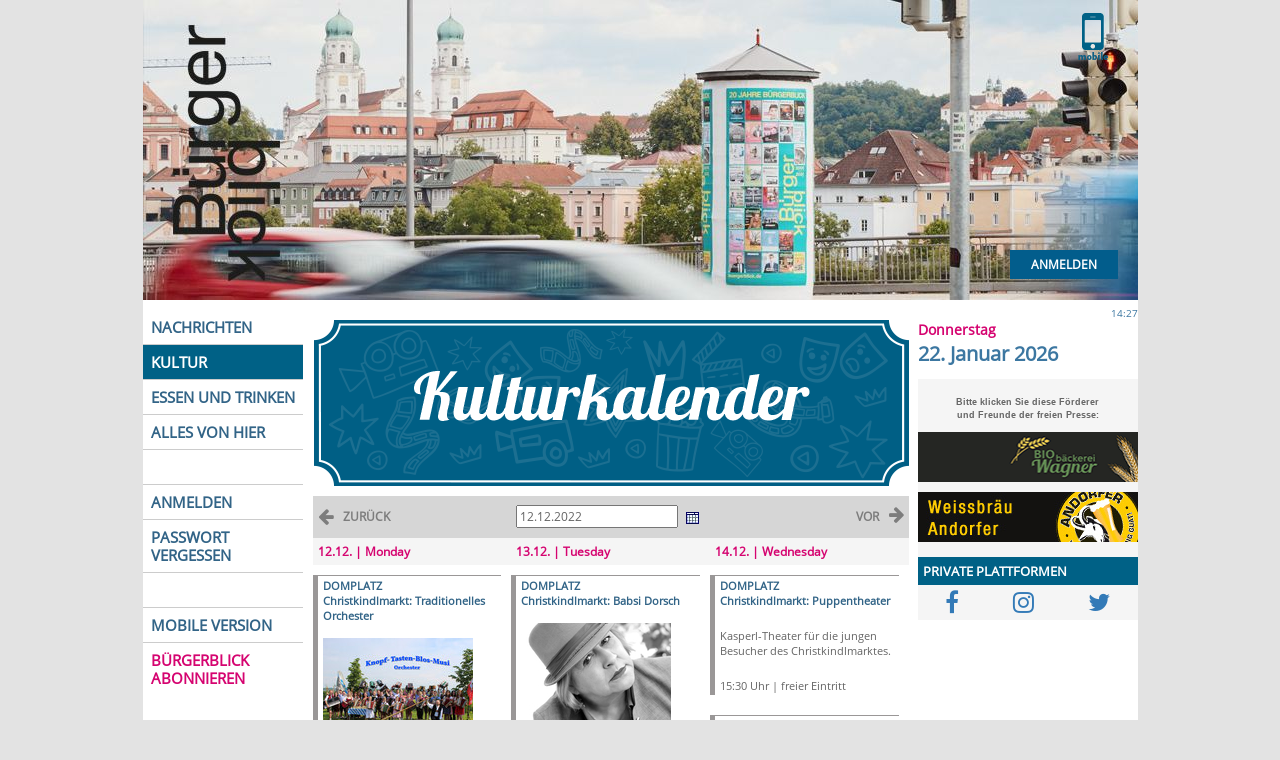

--- FILE ---
content_type: text/html; charset=UTF-8
request_url: https://www.buergerblick.de/index.php?EID=1670850639
body_size: 21099
content:
<!DOCTYPE html>
<html>
<head>
<meta charset="UTF-8">
<meta http-equiv="x-ua-compatible" content="ie=edge">
<meta name="viewport" content="initial-scale=1.0, user-scalable=no" />
<meta name="author" content="Medienagentur Denk, Germany">
<meta name="copyright" content="Medienagentur Denk, Germany">
<meta name="robots" content="index, follow">
<meta name="keywords" Content="Bürgerblick,Nachrichten,News,Meldungen,Informationen,Presse,Press,Agency,kostenlos,Zeitung,Passau,Niederbayern,Journalismus">
<meta property="fb:app_id" content="1627411357528292" />
<meta name="description" content="BÜRGBERBLICK Passau bringt aktuelle Nachrichten, Reportagen, Kommentare und Hintergründe aus der Region Passau, Vilshofen, Pocking und Bayerwald."><title>Kalender - B&uuml;rgerblick Passau</title><link rel="shortcut icon" href="/favicon.ico" >


<link rel="stylesheet" type="text/css" href="/css/slick.css" />
<link rel="stylesheet" type="text/css" href="/css/slick-theme.css" />

<script src="/app/js/jquery.min.js" type="text/javascript"></script>
<script src="/app/js/slick.min.js"  type="text/javascript"></script>

<script type="text/javascript" src="/app/js/jquery.fancybox-plus.js"></script>


<link rel="stylesheet" href="/app/css/jquery.fancybox-plus.css" type="text/css" media="screen" />

<script src="/app/js/angular.min.js"></script>

<script type="text/javascript" src="/js/jquery.cycle.all.min.js"></script>

<link rel="stylesheet" href="/css/bootstrap.min.css">
<link rel="stylesheet" href="/css/font-awesome.min.css">
<link rel="stylesheet" type="text/css" href="/css/public.css">

<script src="/js/bootstrap.min.js"></script>

<!-- PopUp Calender Includes -->
<style type="text/css">@import url(/js/jscalendar/calendar-win2k-1.css);</style>
<script type="text/javascript" src="/js/jscalendar/calendar.js"></script>
<script type="text/javascript" src="/js/jscalendar/lang/calendar-en.js"></script>
<script type="text/javascript" src="/js/jscalendar/calendar-setup.js"></script>


<script type="text/javascript" src="/app/js/angular-slick.js"></script>
<script type="text/javascript" src="/app/app.js"></script>

</head>
<body ng-app="BBApp" class="body" marginheight="0" marginwidth="0" leftmargin="0" topmargin="0" BGCOLOR="FCFCFF">
<div id="fb-root"></div>
<script>
/*
(function(d, s, id) {
  var js, fjs = d.getElementsByTagName(s)[0];
  if (d.getElementById(id)) return;
  js = d.createElement(s); js.id = id;
  js.src = "//connect.facebook.net/de_DE/all.js#xfbml=1";
  fjs.parentNode.insertBefore(js, fjs);
}(document, 'script', 'facebook-jssdk'));
*/
   function GoMobile(e) {
    var AID = 0;    

    if (!e) {
        e = window.event;
    }
    e.stopPropagation();
    
    var mobileUrl = 'https://m.buergerblick.de' + window.location.pathname + window.location.search;   
    if (AID == 1) {
        mobileUrl = 'https://m.buergerblick.de/login';
    }
    if (AID == 2) {
        mobileUrl = 'https://m.buergerblick.de/reset?t=';
    }
    if (AID == 3) {
        mobileUrl = 'https://m.buergerblick.de/lost';
    }   
    if (AID == 4) {
        mobileUrl = 'https://m.buergerblick.de/profile';
    }
    if (AID == 5) {
        mobileUrl = 'https://m.buergerblick.de/epaper';
    }
    window.location.href = mobileUrl;      
}

</script>



<div class="header" onclick="location.href='/';" style="cursor:pointer; position: relative;">

	<div onclick="GoMobile(event)" style="cursor:pointer;position:absolute; margin-top:10px; margin-left: 920px;background-image: url('/images/desktop-mobile2.png');width:61px;height:51px;z-index:10;"></div>
	<div class="call-to-action">
		<a href="/login-a-1.html" class="btn btn-login pull-right">Anmelden</a>		<!-- <a href="/abo-a-63330.html" class="btn btn-abo pull-right">Abonnieren</a> -->
	</div>
	<div style="width: 100%;clear:both;"></div><script>
$(document).ready(function() {});
</script></div></div>



<div class="core">

    <STYLE type="text/css">
          div.e_header {
              padding: 5px 5px;
              margin: 0px 0px 10px 0px;
              font-size: 12px;
              font-weight: bold;
              text-align: left;
              background-color: #e6e6e6;
              color: #d50470;
          };
    </STYLE>
    <STYLE type="text/css">
          div.e_artikel {
              padding: 2px 5px;
              margin-bottom: 20px;
              margin-right: 10px;
              float: left;
              clear: left;
          };

     </STYLE>
  <table class="core"><tr><td valign=top class="c1"><div class="tabs"><a  href="/index.php?KID=0000000028">NACHRICHTEN</a>

          <a class="current" href="/index.php?EID=1769088453">KULTUR</a>
          <a  href="/essen-trinken/restaurant/-r-0.html">ESSEN UND TRINKEN</a>
		  <a  href="/kauf/daheim/-s-0.html">ALLES VON HIER</a>
		  <a>&nbsp;</a>
		  <a href="/buergerblick/anmelden-a-1.html">ANMELDEN</a>
		  <a href="/passwort/vergessen-a-3.html">PASSWORT VERGESSEN</a>
          <a>&nbsp;</a>
		  <a href="https://m.buergerblick.de">MOBILE VERSION</a>

          <a style="border: none;color: #d50470 " href="/index.php?AID=00000027759"><!-- <img style="border: none; margin-top:20px;margin-bottom:4px; border-radius:5px;"
          src="/images/small_e.php?ID=0000000288"></br>-->BÜRGERBLICK ABONNIEREN</a>
          <i>&nbsp;</i>
         <!-- <a style="border: none !important; margin-top: 20px;" class="freie">Freie Presse:</A>
          <a href="#" onclick="window.open('http://www.hogn.de')">&nbsp;IM WOID</a>
          <a style="border:none"href="#" onclick="window.open('http://www.regensburg-digital.de')">&nbsp;IN REGENSBURG</a>
          <a style="border: none !important; height: 34px;"></a> -->
          </div>	</td><td valign=top class="spalte_mitte"><div class="c2"><div style="width: 100%;clear:both;"></div><script>
$(document).ready(function() {});
</script></div><table border=0 width="596px">
  <td colspan=3>

  <img style="margin:10px 0px;" src="/images/kultur.png" alt="kulturkalender">

  </td>
  </tr>

  <tr style="background-color: #d6d6d6">
              <!-- <td> <span class="cal_move_left"><a class="cal_move" style=" line-height: 28px;  font-weight:bold;" href="/index.php?EID=1670595039">ZURÜCK</a></span><span class="fa fa-arrow-left" style="float:left; color: #fff; padding:5px; font-size: 18px; line-height:18px;"></span> </td> -->
               <td style="width: 33%"> <a class="cal_move "  href="/index.php?EID=1670595039"> <span class="cal_move_left" style="line-height:28px; font-weight:bold;">ZURÜCK</span><span class="fa fa-arrow-left" style="float:left; padding:5px; font-size: 18px; line-height:18px;"></span> </a></td>
               <td style="width: 33%; text-align: center">
<input type="text" name="date" id="datum" value="12.12.2022"></input>
<img valign=top src="/images/calendar.jpg" id="trigger" style="cursor: pointer; padding: 2px 5px;">
<script type="text/javascript">
function Section(calendar, date) {
    if (calendar.dateClicked) {
        var strDate = date.toString();
        var dateParts = strDate.split(".");
        var d2 = new Date(dateParts[2], (dateParts[1] - 1) ,dateParts[0]);
        window.location="http://www.buergerblick.de/index.php?EID="+Math.round(d2.getTime() / 1000);
    }
};
Calendar.setup({
    inputField  : "datum",
    showsTime   : false,
    ifFormat    : "%d.%m.%Y",
    align       : "B1",
    firstDay    : 1,
    weekNumbers : false,
    onSelect    : Section ,
    showOthers  : true,
    button      : "trigger"
});
function fb_event_click(eid) {
    u="http://www.facebook.com/event.php?eid="+eid;
    t=document.title;
    window.open("http://www.facebook.com/sharer.php?u="+encodeURIComponent(u)+"&t="+encodeURIComponent(t),"popup_"+eid,"status=no,location=no,width=626,height=436");
    return false;
};
</script></td>
              <!-- <td><span class="cal_move_right"><a class="cal_move" href="/index.php?EID=1671113439">vor</a></span></td> -->
               <td style="width: 33%" class="kultur_header"> <a class="cal_move "  href="/index.php?EID=1671113439"> <span class="fa fa-arrow-right" style="float:right; padding:5px; font-size: 18px; line-height:18px;"></span> <span class="cal_move_right" style="line-height:28px; font-weight:bold;">VOR</span> </a></td>
        </tr><tr><td width="33%" valign=top><div class="e_header">12.12. | Monday</div><div class="e_artikel" style="font-size: 11px;border-left: 5px solid #9a9797;border-top: 1px solid #9a9797"><a class="cal_titel" href="/index.php?LID=0000000210">DOMPLATZ</a><br><b><a class="cal_titel" href="https://passauer-christkindlmarkt.de/programm/">Christkindlmarkt: Traditionelles Orchester</a></b><br>&nbsp;</br>
                         <a id="popup_images" href="https://www.mediendenk.de/images/big_pic.php/bild_klein_0000020792.jpg?ID=0000020792" width="130" border=0 alt="bild_klein_0000020792.jpg" rel="group0000011651" title="Bild 1/1: ">
			  <img src="https://www.mediendenk.de/images/small_pic.php/bild_klein_0000020792.jpg?ID=0000020792" width="150" border=0 alt="bild_klein_0000020792.jpg"></a><p>
	Das "Knopf-Tasten-Blos-Musi"-Orchester mit Mitgliedern aus Freyung-Grafenau, Passau und Oberösterreich spielt mit traditionellen Instrumenten Volksmusik und moderne Titel.&nbsp;</p>
<br>18:00 Uhr | freier Eintritt<br></div><div class="e_artikel" style="font-size: 11px;border-left: 5px solid #8aa8c4;border-top: 1px solid #8aa8c4"><a class="cal_titel" href="/index.php?LID=0000000034">UNIVERSITÄT</a><br><b><a class="cal_titel" href="https://www.uni-passau.de/veranstaltungskalender/detail/der-untere-inn-aktuelle-entwicklungen-fuer-auen-und-stauraeume">Auen und Stauräume im Unteren Inn</a></b><br>&nbsp;</br><p>
	Gerald Tauber und Ingenieur Thomas Herrmann stellen Pläne vor zur ökologischen Verbersserung der Staustufen im unteren Inn. Ort: Innstraße 31, Audimax (AM) HS 9</p>
<br>19:00 Uhr | freier Eintritt<br></div><div class="e_artikel" style="font-size: 11px;border-left: 5px solid #9a9797;border-top: 1px solid #9a9797"><a class="cal_titel" href="/index.php?LID=0000000242">CAFÉ DUFTLEBEN</a><br><b><a class="cal_titel" href="https://www.cafe-duftleben.de">Salon-Musik</a></b><br>&nbsp;</br><p>
	Gitarrist Jürgen Schwenkglenks und Anna Fuhrländer, gebürtige Ungarin, spielen Salon-Musik.</p>
<br>19:00 Uhr | freier Eintritt<br></div></td><td width="33%" valign=top><div class="e_header">13.12. | Tuesday</div><div class="e_artikel" style="font-size: 11px;border-left: 5px solid #9a9797;border-top: 1px solid #9a9797"><a class="cal_titel" href="/index.php?LID=0000000210">DOMPLATZ</a><br><b><a class="cal_titel" href="https://passauer-christkindlmarkt.de/programm/">Christkindlmarkt: Babsi Dorsch</a></b><br>&nbsp;</br>
                         <a id="popup_images" href="https://www.mediendenk.de/images/big_pic.php/bild_klein_0000020793.jpg?ID=0000020793" width="130" border=0 alt="bild_klein_0000020793.jpg" rel="group0000011652" title="Bild 1/1: ">
			  <img src="https://www.mediendenk.de/images/small_pic.php/bild_klein_0000020793.jpg?ID=0000020793" width="150" border=0 alt="bild_klein_0000020793.jpg"></a><p>
	Die Passauer Schauspielerin und Musikerin liest Weihnachtsgeschichten zum Lachen und Nachdenken.&nbsp;</p>
<br>15:15 Uhr | freier Eintritt<br></div><div class="e_artikel" style="font-size: 11px;border-left: 5px solid #9a9797;border-top: 1px solid #9a9797"><a class="cal_titel" href="/index.php?LID=0000000210">DOMPLATZ</a><br><b><a class="cal_titel" href="https://passauer-christkindlmarkt.de/programm/">Christkindlmarkt: Uni-Bigband</a></b><br>&nbsp;</br><p>
	Die Jazz-Bigband der Universität Passau spielt unter Leitung von Christiane Öttl englischsprachige Stücke mit Swing und Groove.</p>
<br>18:00 Uhr | freier Eintritt<br></div></td><td width="33%" valign=top><div class="e_header">14.12. | Wednesday</div><div class="e_artikel" style="font-size: 11px;border-left: 5px solid #9a9797;border-top: 1px solid #9a9797"><a class="cal_titel" href="/index.php?LID=0000000210">DOMPLATZ</a><br><b><a class="cal_titel" href="https://passauer-christkindlmarkt.de/programm/">Christkindlmarkt: Puppentheater</a></b><br>&nbsp;</br><p>
	Kasperl-Theater für die jungen Besucher des Christkindlmarktes.&nbsp;</p>
<br>15:30 Uhr | freier Eintritt<br></div><div class="e_artikel" style="font-size: 11px;border-left: 5px solid #9a9797;border-top: 1px solid #9a9797"><a class="cal_titel" href="/index.php?LID=0000000210">DOMPLATZ</a><br><b><a class="cal_titel" href="https://passauer-christkindlmarkt.de/programm/">Christkindlmarkt: Hausinger Blech</a></b><br>&nbsp;</br>
                         <a id="popup_images" href="https://www.mediendenk.de/images/big_pic.php/bild_klein_0000020794.jpg?ID=0000020794" width="130" border=0 alt="bild_klein_0000020794.jpg" rel="group0000011655" title="Bild 1/1: ">
			  <img src="https://www.mediendenk.de/images/small_pic.php/bild_klein_0000020794.jpg?ID=0000020794" width="150" border=0 alt="bild_klein_0000020794.jpg"></a><p>
	Sowohl traditionelle als auch moderne Blasmusik vom Sextett aus Grafenau.</p>
<br>18:00 Uhr | freier Eintritt<br></div><div class="e_artikel" style="font-size: 11px;border-left: 5px solid #8aa8c4;border-top: 1px solid #8aa8c4"><a class="cal_titel" href="/index.php?LID=0000000034">UNIVERSITÄT</a><br><b><a class="cal_titel" href="https://www.uni-passau.de/veranstaltungskalender/detail/marginalisierung-und-anerkennung-in-der-klimabewegung-eine-intersektional-feministische-analyse">Marginalisierung und Anerkennung in der Klimabewegung</a></b><br>&nbsp;</br><p>
	Sheena Anderson, Mercator-Stiftun: Wie in der Klimadebatte tatsächlich Betroffene ausgeklammert werden. Ort: Innstaße 27 (WiWi), HS 5.</p>
<br>18:15 Uhr | freier Eintritt<br></div><div class="e_artikel" style="font-size: 11px;border-left: 5px solid #8aa8c4;border-top: 1px solid #8aa8c4"><a class="cal_titel" href="/index.php?LID=0000000034">UNIVERSITÄT</a><br><b><a class="cal_titel" href="https://www.uni-passau.de/veranstaltungskalender/detail/legal-design-als-zukunftsaufgabe-der-justiz">ukunftsaufgabe der Justiz: Legal Design</a></b><br>&nbsp;</br><p>
	Alisha Zina Viktoria spricht im Rahmen der Ringvorlesung "Digitalisierung und Zivilverfahren".&nbsp;<a href="https://uni-passau.zoom.us/j/67705519098">Online via Zoom</a>&nbsp;Passwort: LegalTech.</p>
<br>19:00 Uhr | freier Eintritt<br></div></td></tr></table>
    <script>
    $(document).ready(function() {
        $("a#popup_images").fancyboxPlus({
                "titlePosition"  :"inside",
                "cyclic"         :"true"
        });
    });
    </script>
    </div></td>
	<td valign="top"><div class="c3">
<div style="background-color: #fff; padding: 6px 0px 11px 0px;">

<div style="text-align:right; font-size:10px; font-weight:light; color:#3c77a1" >14:27</div>
<div style=" font-size:14px; font-weight:bold; color:#d50470">Donnerstag</div>
<div style=" font-size:20px; font-weight:bold; color:#3c77a1">22. Januar 2026</div>

</div>


<style type="text/css"><!--
.rh {font-family:Verdana, Arial, Helvetica, sans-serif;font-size:7pt;font-weight:bold;color:#666;}
.rt {font-family:Arial, Helvetica, sans-serif;font-size:8pt}
a.rt:link { text-decoration:none;color:#646464;}
a.rt:visited {text-decoration:none;color:#646464;}
a.rt:active {text-decoration:none;color:#646464;}
a.rt:hover {text-decoration:underline;color:#646464;}
--></style>
&nbsp;<br>
<div class="rh"><b><center>Bitte klicken Sie diese F&ouml;rderer<br>und Freunde der freien Presse:</center></b>
<p>
<div id="cycle_1">
<div style="padding: 5px 0px;"><a href="http://www.biobaeckerei-wagner.de/" target="_blank" rel="nofollow"><img src="/images/pic.php?ID=0000020963" width=220 height=50 border=0></a></div></div><div id="cycle_2">
<div style="padding: 5px 0px;"><a href="http://www.weissbraeu-andorfer.de" target="_blank" rel="nofollow"><img src="/images/pic.php?ID=0000004961" width=220 height=50 border=0></a></div></div></div>
<script>
$(document).ready(function() {

      $('#cycle_1').cycle({
           fx:       'scrollDown', 
           speedIn:  500,
           speedOut: 500, 
           timeout:  6919
    });

      $('#cycle_2').cycle({
           fx:       'scrollDown', 
           speedIn:  500,
           speedOut: 500, 
           timeout:  7103
    });
});
</script>
<!--
<center>
<script type="text/javascript" charset="utf-8" src="http://static.polldaddy.com/p/4509324.js"></script>
<noscript>
	<a href="http://polldaddy.com/poll/4509324/">Passau wird durch eine Seilbahn von der Altstadt zum Oberhaus</a><span style="font-size:9px;"><a href="http://polldaddy.com/features-surveys/">Market Research</a></span>
</noscript>
</center>

<p><p><p>
<h2 class="kategorie2">&nbsp;<h2>
<a href="http://www.waidlajobs.de" target="_blank"><img src="http://www.waidlajobs.de/wj/buergerblick/top.png" alt="waidlajobs.de"/></a><br>  
<script type="text/javascript" src="http://output88.rssinclude.com/output?type=js&amp;id=929450&amp;hash=67e3f5f9967c964e5d86d13d10564cbd"></script> 
<p><p>
-->

<div style="clear: both;"><h2 class="kategorie2">PRIVATE PLATTFORMEN</h2></div>
<center>
<!-- <fb:like-box href="http://www.facebook.com/pages/Burgerblick-Passau/217848937832" width="220" show_faces="true" stream="true" header="true"></fb:like-box> -->
<div style="display:flex; justify-content: space-around; align-items:center;padding: 5px 0px;">
<a target="_blank" href="https://www.facebook.com/Buergerblick/"> <div class="fa fa-2x fa-facebook-f fb-btn"></div> </a>
<a target="_blank" href="https://www.instagram.com/buergerblick_passau/"><div class="fa fa-2x fa-instagram inst-btn"></div></a>
<a target="_blank" href="https://twitter.com/mediendenk"><div class="fa fa-2x fa-twitter twitt-btn"></div></a>
</div>
</center>
  <script>
    $(document).ready(function() {
        $("a#popup_images").fancyboxPlus({
                "titlePosition"  :"inside",
                "cyclic"         :"true"
        });
    });
function fb_event_click(eid) {
    u="http://www.facebook.com/event.php?eid="+eid;
    t=document.title;
    window.open("http://www.facebook.com/sharer.php?u="+encodeURIComponent(u)+"&t="+encodeURIComponent(t),"popup_"+eid,"status=no,location=no,width=626,height=436");
    return false;
};
</script>
<style> 
    html .fb_share_button { 
        cursor: pointer;
        display: -moz-inline-block; display:inline-block; padding:1px 20px 0 5px; height:15px; border:1px solid #d8dfea; background:url(http://static.ak.facebook.com/images/share/facebook_share_icon.gif?6:26981) no-repeat top right; } html .fb_share_button:hover { color:#fff; border-color:#295582; background:#3b5998 url(http://static.ak.facebook.com/images/share/facebook_share_icon.gif?6:26981) no-repeat top right; text-decoration:none; 
		}
</style>

<p><p>
<center>
<!--

<script type="text/javascript">
google_ad_client = "ca-pub-2003024180764937";
//
google_ad_slot = "7610508553";
google_ad_width = 200;
google_ad_height = 200;
</script>
    
<div class="rh"><b><center>Google-Anzeigen</center></b></div><p>
<!-- <script type="text/javascript" src="https://pagead2.googlesyndication.com/pagead/show_ads.js"> </script> 
    -->
</center>
</div></td></tr></table>
<div id="footer_b" >
<ul style="color:#006186">
<li><a href="/index.php?AID=0000001957">Impressum</a></li>
<li><a href="/index.php?AID=00000027759">Abo</a></li>
<li><a href="/index.php?AID=0000002574">Anzeigenpreise</a></li>
<li><a href="/index.php?AID=0000001958">Verkaufsstellen</a></li>
<li><a href="/archive.php">Archiv</a></li>
<li><a href="/passwort/vergessen-a-3.html">Passwort vergessen</a></li>
<li><a href="/buergerblick/anmelden-a-1.html">Anmeldung</a></li>
</ul>
</div>

</div>


<!-- Matomo -->
<script type="text/javascript">
  var _paq = _paq || [];
  /* tracker methods like "setCustomDimension" should be called before
   * "trackPageView" */
  _paq.push(["setDocumentTitle", document.domain + "/" + document.title]);
  _paq.push(["setCookieDomain", "*.buergerblick.de"]);
  _paq.push(["setDomains", ["*.buergerblick.de"]]);
  _paq.push(['trackPageView']);
  _paq.push(['enableLinkTracking']);
  (function() {
    var u="//matomo.devsecop.de/";
    _paq.push(['setTrackerUrl', u+'piwik.php']);
    _paq.push(['setSiteId', '2']);
    var d=document, g=d.createElement('script'),
    s=d.getElementsByTagName('script')[0];
    g.type='text/javascript'; g.async=true; g.defer=true;
    g.src=u+'piwik.js'; s.parentNode.insertBefore(g,s);
  })();
</script>
<noscript><p><img src="//matomo.devsecop.de/piwik.php?idsite=2&amp;rec=1"
style="border:0;" alt="" /></p></noscript>
<!-- End Matomo Code -->
<!-- Matomo Image Tracker-->
<noscript>
    <img src="https://matomo.devsecop.de/piwik.php?idsite=2&amp;rec=1" style="border:0" alt="" /> 
</noscript>
<!-- End Matomo -->

</body>
</html>


--- FILE ---
content_type: application/javascript
request_url: https://www.buergerblick.de/app/js/angular-slick.js
body_size: 21588
content:
'use strict';

/*!
 * angular-slick-carousel
 * DevMark <hc.devmark@gmail.com>
 * https://github.com/devmark/angular-slick-carousel
 * Version: 3.1.7 - 2016-08-04T06:17:55.528Z
 * License: MIT
 */


'use strict';

angular
  .module('slickCarousel', [])
  //global config
  .constant('slickCarouselConfig', {
      method: {},
      event: {}
  })
  .directive('slick', [
    '$timeout', 'slickCarouselConfig', function ($timeout, slickCarouselConfig) {
        var slickMethodList, slickEventList;
        slickMethodList = ['slickGoTo', 'slickNext', 'slickPrev', 'slickPause', 'slickPlay', 'slickAdd', 'slickRemove', 'slickFilter', 'slickUnfilter', 'unslick'];
        slickEventList = ['afterChange', 'beforeChange', 'breakpoint', 'destroy', 'edge', 'init', 'reInit', 'setPosition', 'swipe', 'lazyLoaded', 'lazyLoadError'];

        return {
            scope: {
                settings: '=',
                enabled: '@',
                accessibility: '@',
                adaptiveHeight: '@',
                autoplay: '@',
                autoplaySpeed: '@',
                arrows: '@',
                asNavFor: '@',
                appendArrows: '@',
                prevArrow: '@',
                nextArrow: '@',
                centerMode: '@',
                centerPadding: '@',
                cssEase: '@',
                customPaging: '&',
                dots: '@',
                draggable: '@',
                fade: '@',
                focusOnSelect: '@',
                easing: '@',
                edgeFriction: '@',
                infinite: '@',
                initialSlide: '@',
                lazyLoad: '@',
                mobileFirst: '@',
                pauseOnHover: '@',
                pauseOnDotsHover: '@',
                respondTo: '@',
                responsive: '=?',
                rows: '@',
                slide: '@',
                slidesPerRow: '@',
                slidesToShow: '@',
                slidesToScroll: '@',
                speed: '@',
                swipe: '@',
                swipeToSlide: '@',
                touchMove: '@',
                touchThreshold: '@',
                useCSS: '@',
                variableWidth: '@',
                vertical: '@',
                verticalSwiping: '@',
                rtl: '@'
            },
            restrict: 'AE',
            link: function (scope, element, attr) {
                //hide slider
                angular.element(element).css('display', 'none');

                var options, initOptions, destroy, init, destroyAndInit, currentIndex;

                initOptions = function () {
                    options = angular.extend(angular.copy(slickCarouselConfig), {
                        enabled: scope.enabled !== 'false',
                        accessibility: scope.accessibility !== 'false',
                        adaptiveHeight: scope.adaptiveHeight === 'true',
                        autoplay: scope.autoplay === 'true',
                        autoplaySpeed: scope.autoplaySpeed != null ? parseInt(scope.autoplaySpeed, 10) : 3000,
                        arrows: scope.arrows !== 'false',
                        asNavFor: scope.asNavFor ? scope.asNavFor : void 0,
                        appendArrows: scope.appendArrows ? angular.element(scope.appendArrows) : angular.element(element),
                        prevArrow: scope.prevArrow ? angular.element(scope.prevArrow) : void 0,
                        nextArrow: scope.nextArrow ? angular.element(scope.nextArrow) : void 0,
                        centerMode: scope.centerMode === 'true',
                        centerPadding: scope.centerPadding || '50px',
                        cssEase: scope.cssEase || 'ease',
                        customPaging: attr.customPaging ? function (slick, index) {
                            return scope.customPaging({ slick: slick, index: index });
                        } : void 0,
                        dots: scope.dots === 'true',
                        draggable: scope.draggable !== 'false',
                        fade: scope.fade === 'true',
                        focusOnSelect: scope.focusOnSelect === 'true',
                        easing: scope.easing || 'linear',
                        edgeFriction: scope.edgeFriction || 0.15,
                        infinite: scope.infinite !== 'false',
                        initialSlide: parseInt(scope.initialSlide) || 0,
                        lazyLoad: scope.lazyLoad || 'ondemand',
                        mobileFirst: scope.mobileFirst === 'true',
                        pauseOnHover: scope.pauseOnHover !== 'false',
                        pauseOnDotsHover: scope.pauseOnDotsHover === "true",
                        respondTo: scope.respondTo != null ? scope.respondTo : 'window',
                        responsive: scope.responsive || void 0,
                        rows: scope.rows != null ? parseInt(scope.rows, 10) : 1,
                        slide: scope.slide || '',
                        slidesPerRow: scope.slidesPerRow != null ? parseInt(scope.slidesPerRow, 10) : 1,
                        slidesToShow: scope.slidesToShow != null ? parseInt(scope.slidesToShow, 10) : 1,
                        slidesToScroll: scope.slidesToScroll != null ? parseInt(scope.slidesToScroll, 10) : 1,
                        speed: scope.speed != null ? parseInt(scope.speed, 10) : 300,
                        swipe: scope.swipe !== 'false',
                        swipeToSlide: scope.swipeToSlide === 'true',
                        touchMove: scope.touchMove !== 'false',
                        touchThreshold: scope.touchThreshold ? parseInt(scope.touchThreshold, 10) : 5,
                        useCSS: scope.useCSS !== 'false',
                        variableWidth: scope.variableWidth === 'true',
                        vertical: scope.vertical === 'true',
                        verticalSwiping: scope.verticalSwiping === 'true',
                        rtl: scope.rtl === 'true'
                    }, scope.settings);

                };

                destroy = function () {
                    var slickness = angular.element(element);
                    if (slickness.hasClass('slick-initialized')) {
                        slickness.remove('slick-list');
                        slickness.slick('unslick');
                    }

                    return slickness;
                };

                init = function () {
                    initOptions();

                    var slickness = angular.element(element);

                    if (angular.element(element).hasClass('slick-initialized')) {
                        if (options.enabled) {
                            return slickness.slick('getSlick');
                        } else {
                            destroy();
                        }
                    } else {
                        if (!options.enabled) {
                            return;
                        }
                        // Event
                        slickness.on('init', function (event, slick) {
                            if (typeof options.event.init !== 'undefined') {
                                options.event.init(event, slick);
                            }
                            if (typeof currentIndex !== 'undefined') {
                                return slick.slideHandler(currentIndex);
                            }
                        });

                        $timeout(function () {
                            angular.element(element).css('display', 'block');
                            slickness.not('.slick-initialized').slick(options);
                        });
                    }

                    scope.internalControl = options.method || {};

                    // Method
                    slickMethodList.forEach(function (value) {
                        scope.internalControl[value] = function () {
                            var args;
                            args = Array.prototype.slice.call(arguments);
                            args.unshift(value);
                            slickness.slick.apply(element, args);
                        };
                    });

                    // Event
                    slickness.on('afterChange', function (event, slick, currentSlide) {
                        currentIndex = currentSlide;
                        if (typeof options.event.afterChange !== 'undefined') {
                            $timeout(function () {
                                scope.$apply(function () {
                                    options.event.afterChange(event, slick, currentSlide);
                                });
                            });
                        }
                    });

                    slickness.on('beforeChange', function (event, slick, currentSlide, nextSlide) {
                        if (typeof options.event.beforeChange !== 'undefined') {
                            $timeout(function () {
                                $timeout(function () {
                                    scope.$apply(function () {
                                        options.event.beforeChange(event, slick, currentSlide, nextSlide);
                                    });
                                });
                            });
                        }
                    });

                    slickness.on('reInit', function (event, slick) {
                        if (typeof options.event.reInit !== 'undefined') {
                            $timeout(function () {
                                scope.$apply(function () {
                                    options.event.reInit(event, slick);
                                });
                            });
                        }
                    });

                    if (typeof options.event.breakpoint !== 'undefined') {
                        slickness.on('breakpoint', function (event, slick, breakpoint) {
                            $timeout(function () {
                                scope.$apply(function () {
                                    options.event.breakpoint(event, slick, breakpoint);
                                });
                            });
                        });
                    }
                    if (typeof options.event.destroy !== 'undefined') {
                        slickness.on('destroy', function (event, slick) {
                            $timeout(function () {
                                scope.$apply(function () {
                                    options.event.destroy(event, slick);
                                });
                            });
                        });
                    }
                    if (typeof options.event.edge !== 'undefined') {
                        slickness.on('edge', function (event, slick, direction) {
                            $timeout(function () {
                                scope.$apply(function () {
                                    options.event.edge(event, slick, direction);
                                });
                            });
                        });
                    }

                    if (typeof options.event.setPosition !== 'undefined') {
                        slickness.on('setPosition', function (event, slick) {
                            $timeout(function () {
                                scope.$apply(function () {
                                    options.event.setPosition(event, slick);
                                });
                            });
                        });
                    }
                    if (typeof options.event.swipe !== 'undefined') {
                        slickness.on('swipe', function (event, slick, direction) {
                            $timeout(function () {
                                scope.$apply(function () {
                                    options.event.swipe(event, slick, direction);
                                });
                            });
                        });
                    }
                    if (typeof options.event.lazyLoaded !== 'undefined') {
                        slickness.on('lazyLoaded', function (event, slick, image, imageSource) {
                            $timeout(function () {
                                scope.$apply(function () {
                                    options.event.lazyLoaded(event, slick, image, imageSource);
                                });
                            });
                        });
                    }
                    if (typeof options.event.lazyLoadError !== 'undefined') {
                        slickness.on('lazyLoadError', function (event, slick, image, imageSource) {
                            $timeout(function () {
                                scope.$apply(function () {
                                    options.event.lazyLoadError(event, slick, image, imageSource);
                                });
                            });
                        });
                    }
                };

                destroyAndInit = function () {
                    destroy();
                    init();
                };

                element.one('$destroy', function () {
                    destroy();
                });

                return scope.$watch('settings', function (newVal, oldVal) {
                    if (newVal !== null) {
                        return destroyAndInit();
                    }
                }, true);

            }
        };
    }
  ]);



angular.module('slick', []).directive('slick', [
  '$timeout',
  function ($timeout) {
      return {
          restrict: 'AEC',
          scope: {
              initOnload: '@',
              data: '=',
              currentIndex: '=',
              accessibility: '@',
              adaptiveHeight: '@',
              arrows: '@',
              asNavFor: '@',
              appendArrows: '@',
              appendDots: '@',
              autoplay: '@',
              autoplaySpeed: '@',
              centerMode: '@',
              centerPadding: '@',
              cssEase: '@',
              customPaging: '&',
              dots: '@',
              draggable: '@',
              easing: '@',
              fade: '@',
              focusOnSelect: '@',
              infinite: '@',
              initialSlide: '@',
              lazyLoad: '@',
              onBeforeChange: '&',
              onAfterChange: '&',
              onInit: '&',
              onReInit: '&',
              onSetPosition: '&',
              pauseOnHover: '@',
              pauseOnDotsHover: '@',
              responsive: '=',
              rtl: '@',
              slide: '@',
              slidesToShow: '@',
              slidesToScroll: '@',
              speed: '@',
              swipe: '@',
              swipeToSlide: '@',
              touchMove: '@',
              touchThreshold: '@',
              useCSS: '@',
              variableWidth: '@',
              vertical: '@',
              prevArrow: '@',
              nextArrow: '@'
          },
          link: function (scope, element, attrs) {
              var destroySlick, initializeSlick, isInitialized;
              destroySlick = function () {
                  return $timeout(function () {
                      var slider;
                      slider = $(element);
                      slider.slick('unslick');
                      slider.find('.slick-list').remove();
                      return slider;
                  });
              };
              initializeSlick = function () {
                  return $timeout(function () {
                      var currentIndex, customPaging, slider;
                      slider = $(element);
                      if (scope.currentIndex != null) {
                          currentIndex = scope.currentIndex;
                      }
                      customPaging = function (slick, index) {
                          return scope.customPaging({
                              slick: slick,
                              index: index
                          });
                      };
                      slider.slick({
                          accessibility: scope.accessibility !== 'false',
                          adaptiveHeight: scope.adaptiveHeight === 'true',
                          arrows: scope.arrows !== 'false',
                          asNavFor: scope.asNavFor ? scope.asNavFor : void 0,
                          appendArrows: scope.appendArrows ? $(scope.appendArrows) : $(element),
                          appendDots: scope.appendDots ? $(scope.appendDots) : $(element),
                          autoplay: scope.autoplay === 'true',
                          autoplaySpeed: scope.autoplaySpeed != null ? parseInt(scope.autoplaySpeed, 10) : 3000,
                          centerMode: scope.centerMode === 'true',
                          centerPadding: scope.centerPadding || '50px',
                          cssEase: scope.cssEase || 'ease',
                          customPaging: attrs.customPaging ? customPaging : void 0,
                          dots: scope.dots === 'true',
                          draggable: scope.draggable !== 'false',
                          easing: scope.easing || 'linear',
                          fade: scope.fade === 'true',
                          focusOnSelect: scope.focusOnSelect === 'true',
                          infinite: scope.infinite !== 'false',
                          initialSlide: scope.initialSlide || 0,
                          lazyLoad: scope.lazyLoad || 'ondemand',
                          beforeChange: attrs.onBeforeChange ? scope.onBeforeChange : void 0,
                          onReInit: attrs.onReInit ? scope.onReInit : void 0,
                          onSetPosition: attrs.onSetPosition ? scope.onSetPosition : void 0,
                          pauseOnHover: scope.pauseOnHover !== 'false',
                          responsive: scope.responsive || void 0,
                          rtl: scope.rtl === 'true',
                          slide: scope.slide || 'div',
                          slidesToShow: scope.slidesToShow != null ? parseInt(scope.slidesToShow, 10) : 1,
                          slidesToScroll: scope.slidesToScroll != null ? parseInt(scope.slidesToScroll, 10) : 1,
                          speed: scope.speed != null ? parseInt(scope.speed, 10) : 300,
                          swipe: scope.swipe !== 'false',
                          swipeToSlide: scope.swipeToSlide === 'true',
                          touchMove: scope.touchMove !== 'false',
                          touchThreshold: scope.touchThreshold ? parseInt(scope.touchThreshold, 10) : 5,
                          useCSS: scope.useCSS !== 'false',
                          variableWidth: scope.variableWidth === 'true',
                          vertical: scope.vertical === 'true',
                          prevArrow: scope.prevArrow ? $(scope.prevArrow) : void 0,
                          nextArrow: scope.nextArrow ? $(scope.nextArrow) : void 0
                      });
                      slider.on('init', function (sl) {
                          if (attrs.onInit) {
                              scope.onInit();
                          }
                          if (currentIndex != null) {
                              return sl.slideHandler(currentIndex);
                          }
                      });
                      slider.on('afterChange', function (event, slick, currentSlide, nextSlide) {
                          if (scope.onAfterChange) {
                              scope.onAfterChange();
                          }
                          if (currentIndex != null) {
                              return scope.$apply(function () {
                                  currentIndex = currentSlide;
                                  return scope.currentIndex = currentSlide;
                              });
                          }
                      });
                      return scope.$watch('currentIndex', function (newVal, oldVal) {
                          if (currentIndex != null && newVal != null && newVal !== currentIndex) {
                              return slider.slick('slickGoTo', newVal);
                          }
                      });
                  });
              };
              if (scope.initOnload) {
                  isInitialized = false;
                  return scope.$watch('data', function (newVal, oldVal) {
                      if (newVal != null) {
                          if (isInitialized) {
                              destroySlick();
                          }
                          initializeSlick();
                          return isInitialized = true;
                      }
                  });
              } else {
                  return initializeSlick();
              }
          }
      };
  }
]);